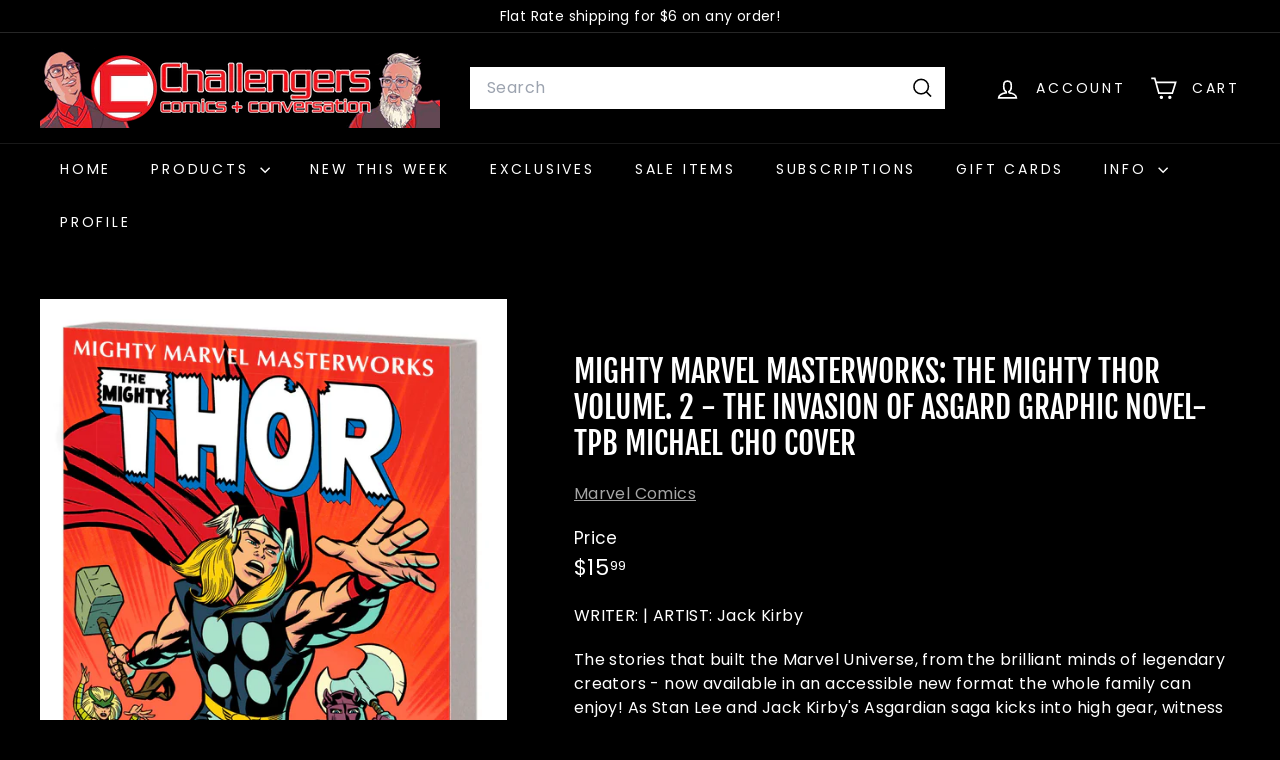

--- FILE ---
content_type: text/javascript
request_url: https://challengerscomics.com/cdn/shop/t/18/assets/collection-mobile-filters.js?v=141085733159431533581740788341
body_size: 231
content:
import{unlockMobileScrolling,lockMobileScrolling}from"@archetype-themes/utils/a11y";import{EVENTS}from"@archetype-themes/utils/events";import{prepareTransition}from"@archetype-themes/utils/utils";class CollectionMobileFilters extends HTMLElement{connectedCallback(){this.selectors={filters:".filter-wrapper",inlineWrapper:"#CollectionInlineFilterWrap",sortBtn:".filter-sort"},this.config={mobileFiltersInPlace:!1,isOpen:!1},this.mobileMediaQuery=window.matchMedia("(max-width: 768px)"),this.handleMediaQueryChange=this.handleMediaQueryChange.bind(this),this.mobileMediaQuery.addListener(this.handleMediaQueryChange),this.handleMediaQueryChange(this.mobileMediaQuery),this.abortController=new AbortController,document.addEventListener(EVENTS.toggleMobileFilters,this.toggle.bind(this),{signal:this.abortController.signal}),document.addEventListener("filter:selected",this.close.bind(this),{signal:this.abortController.signal})}disconnectedCallback(){this.abortController.abort()}async renderFiltersOnMobile(){if(this.config.mobileFiltersInPlace)return;const filters=await this.getFilters(),inlineWrapper=this.querySelector(this.selectors.inlineWrapper);inlineWrapper.innerHTML="",inlineWrapper.append(filters),this.sortBtns=this.querySelectorAll(this.selectors.sortBtn),this.sortBtns.length&&this.sortBtns.forEach(btn=>btn.addEventListener("click",this.handleSortButtonClick.bind(this),{signal:this.abortController.signal})),this.config.mobileFiltersInPlace=!0}handleSortButtonClick(evt){const btn=evt.currentTarget;this.close();const sortValue=btn.dataset.value;this.dispatchEvent(new CustomEvent(EVENTS.sortSelected,{detail:{sortValue},bubbles:!0}))}handleMediaQueryChange(mql){mql.matches&&setTimeout(()=>{this.renderFiltersOnMobile()},100)}toggle(){this.config.isOpen?this.close():this.open()}open(){const filters=this.querySelector(this.selectors.filters);prepareTransition(filters,()=>filters.classList.add("is-active")),this.config.isOpen=!0,lockMobileScrolling(),this._keyupHandler=evt=>{evt.keyCode===27&&this.close()},window.addEventListener("keyup",this._keyupHandler,{signal:this.abortController.signal})}close(){const filters=this.querySelector(this.selectors.filters);prepareTransition(filters,()=>filters.classList.remove("is-active")),this.config.isOpen=!1,unlockMobileScrolling(),window.removeEventListener("keyup",this._keyupHandler)}async getFilters(){const searchParams=window.location.search.slice(1),url=`${window.location.pathname}?section_id=item-grid-filters&${searchParams}`,response=await fetch(url);if(!response.ok)throw response;const responseText=await response.text();return new DOMParser().parseFromString(responseText,"text/html").querySelector(this.selectors.filters)}}customElements.define("collection-mobile-filters",CollectionMobileFilters);
//# sourceMappingURL=/cdn/shop/t/18/assets/collection-mobile-filters.js.map?v=141085733159431533581740788341


--- FILE ---
content_type: text/javascript
request_url: https://challengerscomics.com/cdn/shop/t/18/assets/product-recommendations.js?v=76410797257285949611740788341
body_size: -224
content:
import{Slideshow}from"@archetype-themes/modules/slideshow";class ProductRecommendations extends HTMLElement{connectedCallback(){this.el=this,this.url=this.dataset.url,this.intent=this.dataset.intent,this.placeholder=this.querySelector(".product-recommendations-placeholder"),this.productResults=this.querySelector(".grid-product"),this.sectionId=this.dataset.sectionId,this.blockId=this.dataset.blockId,fetch(this.url).then(response=>response.text()).then(text=>{const html=document.createElement("div");html.innerHTML=text;const recommendations=html.querySelector(".product-recommendations");if(!recommendations){this.el.classList.add("hide");return}this.placeholder.innerHTML="",this.placeholder.innerHTML=recommendations.innerHTML,this.slideshow=this.querySelector("[data-slideshow]"),this.slideshow&&this.setupSlider()}).catch(e=>{console.error(e)})}setupSlider(){const controlType=this.slideshow.dataset.controls,perSlide=parseFloat(this.slideshow.dataset.perSlide),count=parseFloat(this.slideshow.dataset.count);let prevNextButtons=!1,pageDots=!0;controlType==="arrows"&&(pageDots=!1,prevNextButtons=!0),perSlide<count&&(this.flickity=new Slideshow(this.slideshow,{prevNextButtons,pageDots,adaptiveHeight:!0,wrapAround:!1}))}}customElements.define("product-recommendations",ProductRecommendations);
//# sourceMappingURL=/cdn/shop/t/18/assets/product-recommendations.js.map?v=76410797257285949611740788341


--- FILE ---
content_type: image/svg+xml
request_url: https://cdn.shopify.com/static/images/flags/ir.svg
body_size: 878
content:
<svg xmlns="http://www.w3.org/2000/svg" viewBox="0 0 640 480"><defs><clipPath id="a"><path fill-opacity=".67" d="M-85.31 0h682.67v512H-85.31z"/></clipPath></defs><g clip-path="url(#a)" fill-rule="evenodd" transform="translate(79.98) scale(.9375)"><path fill="#fff" d="M-191.96 0h896v512h-896z"/><path fill="#da0000" d="M-191.96 343.84h896V512h-896z"/><g stroke-width="1pt" fill="#fff"><path d="M-21.628 350.958h49.07v3.377h-49.07zm7.316 16.884h3.377v3.28h-3.377zm41.882-.106v3.377h-9.807v-3.377zm5.274-16.778h3.377v20.16h-3.375z"/><path d="M52.38 367.736v3.377H33.793v-3.377zm-34.617-7.887h3.377v11.27h-3.377z"/><path d="M49.614 350.958h3.377v20.16h-3.375zm-8.442 0h3.377v20.16h-3.38zm-44.8 8.024v3.377h-17.91v-3.38zm39.3 0v3.377h-17.91v-3.38z"/><path d="M17.763 359.85h3.377v11.27h-3.377z"/><path d="M17.763 359.85h3.377v11.27h-3.377z"/><path d="M17.763 359.85h3.377v11.27h-3.377zm-39.3 0h3.377v11.27h-3.377zm28.807 0h3.376v11.27H7.27zm-14.272 0h3.377v11.27h-3.377z"/><path d="M9.64 367.736v3.377H-5.5v-3.377zm1.006-8.754v3.377H1.048v-3.38z"/></g><g stroke-width="1pt" fill="#fff"><path d="M-102.228 350.958h49.07v3.377h-49.07zm7.316 16.884h3.377v3.28h-3.377zm41.882-.106v3.377h-9.807v-3.377zm5.274-16.778h3.377v20.16h-3.375z"/><path d="M-28.22 367.736v3.377h-18.586v-3.377zm-34.617-7.887h3.377v11.27h-3.377z"/><path d="M-30.986 350.958h3.377v20.16h-3.375zm-8.442 0h3.377v20.16h-3.38zm-44.8 8.024v3.377h-17.91v-3.38zm39.3 0v3.377h-17.91v-3.38z"/><path d="M-62.837 359.85h3.377v11.27h-3.377z"/><path d="M-62.837 359.85h3.377v11.27h-3.377z"/><path d="M-62.837 359.85h3.377v11.27h-3.377zm-39.3 0h3.377v11.27h-3.377zm28.807 0h3.376v11.27h-3.377zm-14.272 0h3.377v11.27h-3.377z"/><path d="M-70.96 367.736v3.377H-86.1v-3.377zm1.006-8.754v3.377h-9.598v-3.38z"/></g><g stroke-width="1pt" fill="#fff"><path d="M58.297 350.958h49.07v3.377h-49.07zm7.316 16.884h3.376v3.28H65.61zm41.88-.106v3.377h-9.806v-3.377zm5.276-16.778h3.375v20.16h-3.377z"/><path d="M132.303 367.736v3.377H113.72v-3.377zm-34.616-7.887h3.377v11.27h-3.377z"/><path d="M129.54 350.958h3.376v20.16h-3.377zm-8.443 0h3.377v20.16h-3.377zm-44.8 8.024v3.377h-17.91v-3.38zm39.3 0v3.377h-17.91v-3.38z"/><path d="M97.687 359.85h3.377v11.27h-3.377z"/><path d="M97.687 359.85h3.377v11.27h-3.377z"/><path d="M97.687 359.85h3.377v11.27h-3.377zm-39.3 0h3.378v11.27h-3.377zm28.807 0h3.377v11.27h-3.375zm-14.272 0H76.3v11.27h-3.377z"/><path d="M89.563 367.736v3.377h-15.14v-3.377zm1.007-8.754v3.377h-9.598v-3.38z"/></g><g stroke-width="1pt" fill="#fff"><path d="M622.682 350.958h49.07v3.377h-49.07zm7.316 16.884h3.377v3.28h-3.377zm41.882-.106v3.377h-9.807v-3.377zm5.274-16.778h3.377v20.16h-3.375z"/><path d="M696.69 367.736v3.377h-18.586v-3.377zm-34.617-7.887h3.377v11.27h-3.377z"/><path d="M693.924 350.958h3.377v20.16h-3.375zm-8.442 0h3.377v20.16h-3.38zm-44.8 8.024v3.377h-17.91v-3.38zm39.3 0v3.377h-17.91v-3.38z"/><path d="M662.073 359.85h3.377v11.27h-3.377z"/><path d="M662.073 359.85h3.377v11.27h-3.377z"/><path d="M662.073 359.85h3.377v11.27h-3.377zm-39.3 0h3.377v11.27h-3.377zm28.807 0h3.376v11.27h-3.377zm-14.272 0h3.377v11.27h-3.377z"/><path d="M653.95 367.736v3.377h-15.14v-3.377zm1.006-8.754v3.377h-9.598v-3.38z"/></g><g stroke-width="1pt" fill="#fff"><path d="M138.742 350.958h49.07v3.377h-49.07zm7.316 16.884h3.377v3.28h-3.377zm41.882-.106v3.377h-9.807v-3.377zm5.274-16.778h3.377v20.16h-3.375z"/><path d="M212.75 367.736v3.377h-18.586v-3.377zm-34.617-7.887h3.377v11.27h-3.377z"/><path d="M209.984 350.958h3.377v20.16h-3.375zm-8.442 0h3.377v20.16h-3.38zm-44.8 8.024v3.377h-17.91v-3.38zm39.3 0v3.377h-17.91v-3.38z"/><path d="M178.133 359.85h3.377v11.27h-3.377z"/><path d="M178.133 359.85h3.377v11.27h-3.377z"/><path d="M178.133 359.85h3.377v11.27h-3.377zm-39.3 0h3.377v11.27h-3.377zm28.807 0h3.376v11.27h-3.377zm-14.272 0h3.377v11.27h-3.377z"/><path d="M170.01 367.736v3.377h-15.14v-3.377zm1.006-8.754v3.377h-9.598v-3.38z"/></g><g stroke-width="1pt" fill="#fff"><path d="M219.482 350.958h49.07v3.377h-49.07zm7.316 16.884h3.377v3.28h-3.377zm41.882-.106v3.377h-9.807v-3.377zm5.274-16.778h3.377v20.16h-3.375z"/><path d="M293.49 367.736v3.377h-18.586v-3.377zm-34.617-7.887h3.377v11.27h-3.377z"/><path d="M290.724 350.958h3.377v20.16h-3.375zm-8.442 0h3.377v20.16h-3.38zm-44.8 8.024v3.377h-17.91v-3.38zm39.3 0v3.377h-17.91v-3.38z"/><path d="M258.873 359.85h3.377v11.27h-3.377z"/><path d="M258.873 359.85h3.377v11.27h-3.377z"/><path d="M258.873 359.85h3.377v11.27h-3.377zm-39.3 0h3.377v11.27h-3.377zm28.807 0h3.376v11.27h-3.377zm-14.272 0h3.377v11.27h-3.377z"/><path d="M250.75 367.736v3.377h-15.14v-3.377zm1.006-8.754v3.377h-9.598v-3.38z"/></g><path fill="#239f40" d="M-191.96 0h896v168.16h-896z"/><g stroke-width="1pt" fill="#fff"><path d="M300.692 350.958h49.07v3.377h-49.07zm7.316 16.884h3.377v3.28h-3.377zm41.882-.106v3.377h-9.807v-3.377zm5.274-16.778h3.377v20.16h-3.375z"/><path d="M374.7 367.736v3.377h-18.586v-3.377zm-34.617-7.887h3.377v11.27h-3.377z"/><path d="M371.934 350.958h3.377v20.16h-3.375zm-8.442 0h3.377v20.16h-3.38zm-44.8 8.024v3.377h-17.91v-3.38zm39.3 0v3.377h-17.91v-3.38z"/><path d="M340.083 359.85h3.377v11.27h-3.377z"/><path d="M340.083 359.85h3.377v11.27h-3.377z"/><path d="M340.083 359.85h3.377v11.27h-3.377zm-39.3 0h3.377v11.27h-3.377zm28.807 0h3.376v11.27h-3.377zm-14.272 0h3.377v11.27h-3.377z"/><path d="M331.96 367.736v3.377h-15.14v-3.377zm1.006-8.754v3.377h-9.598v-3.38z"/></g><g stroke-width="1pt" fill="#fff"><path d="M381.422 350.958h49.07v3.377h-49.07zm7.316 16.884h3.377v3.28h-3.377zm41.882-.106v3.377h-9.807v-3.377zm5.274-16.778h3.377v20.16h-3.375z"/><path d="M455.43 367.736v3.377h-18.586v-3.377zm-34.617-7.887h3.377v11.27h-3.377z"/><path d="M452.664 350.958h3.377v20.16h-3.375zm-8.442 0h3.377v20.16h-3.38zm-44.8 8.024v3.377h-17.91v-3.38zm39.3 0v3.377h-17.91v-3.38z"/><path d="M420.813 359.85h3.377v11.27h-3.377z"/><path d="M420.813 359.85h3.377v11.27h-3.377z"/><path d="M420.813 359.85h3.377v11.27h-3.377zm-39.3 0h3.377v11.27h-3.377zm28.807 0h3.376v11.27h-3.377zm-14.272 0h3.377v11.27h-3.377z"/><path d="M412.69 367.736v3.377h-15.14v-3.377zm1.006-8.754v3.377h-9.598v-3.38z"/></g><g stroke-width="1pt" fill="#fff"><path d="M462.162 350.958h49.07v3.377h-49.07zm7.316 16.884h3.377v3.28h-3.377zm41.882-.106v3.377h-9.807v-3.377zm5.274-16.778h3.377v20.16h-3.375z"/><path d="M536.17 367.736v3.377h-18.586v-3.377zm-34.617-7.887h3.377v11.27h-3.377z"/><path d="M533.404 350.958h3.377v20.16h-3.375zm-8.442 0h3.377v20.16h-3.38zm-44.8 8.024v3.377h-17.91v-3.38zm39.3 0v3.377h-17.91v-3.38z"/><path d="M501.553 359.85h3.377v11.27h-3.377z"/><path d="M501.553 359.85h3.377v11.27h-3.377z"/><path d="M501.553 359.85h3.377v11.27h-3.377zm-39.3 0h3.377v11.27h-3.377zm28.807 0h3.376v11.27h-3.377zm-14.272 0h3.377v11.27h-3.377z"/><path d="M493.43 367.736v3.377h-15.14v-3.377zm1.006-8.754v3.377h-9.598v-3.38z"/></g><g stroke-width="1pt" fill="#fff"><path d="M543.372 350.958h49.07v3.377h-49.07zm7.316 16.884h3.377v3.28h-3.377zm41.882-.106v3.377h-9.807v-3.377zm5.274-16.778h3.377v20.16h-3.375z"/><path d="M617.38 367.736v3.377h-18.586v-3.377zm-34.617-7.887h3.377v11.27h-3.377z"/><path d="M614.614 350.958h3.377v20.16h-3.375zm-8.442 0h3.377v20.16h-3.38zm-44.8 8.024v3.377h-17.91v-3.38zm39.3 0v3.377h-17.91v-3.38z"/><path d="M582.763 359.85h3.377v11.27h-3.377z"/><path d="M582.763 359.85h3.377v11.27h-3.377z"/><path d="M582.763 359.85h3.377v11.27h-3.377zm-39.3 0h3.377v11.27h-3.377zm28.807 0h3.376v11.27h-3.377zm-14.272 0h3.377v11.27h-3.377z"/><path d="M574.64 367.736v3.377H559.5v-3.377zm1.006-8.754v3.377h-9.598v-3.38z"/></g><g stroke-width="1pt" fill="#fff"><path d="M-183.788 350.958h49.07v3.377h-49.07zm7.316 16.884h3.377v3.28h-3.377zm41.882-.106v3.377h-9.807v-3.377zm5.274-16.778h3.377v20.16h-3.375z"/><path d="M-109.78 367.736v3.377h-18.586v-3.377zm-34.617-7.887h3.377v11.27h-3.377z"/><path d="M-112.546 350.958h3.377v20.16h-3.375zm-8.442 0h3.377v20.16h-3.38zm-44.8 8.024v3.377h-17.91v-3.38zm39.3 0v3.377h-17.91v-3.38z"/><path d="M-144.397 359.85h3.377v11.27h-3.377z"/><path d="M-144.397 359.85h3.377v11.27h-3.377z"/><path d="M-144.397 359.85h3.377v11.27h-3.377zm-39.3 0h3.377v11.27h-3.377zm28.807 0h3.376v11.27h-3.377zm-14.272 0h3.377v11.27h-3.377z"/><path d="M-152.52 367.736v3.377h-15.14v-3.377zm1.006-8.754v3.377h-9.598v-3.38z"/></g><g stroke-width="1pt" fill="#fff"><path d="M-21.628 143.442h49.07v3.377h-49.07zm7.316 16.884h3.377v3.28h-3.377zm41.882-.106v3.377h-9.807v-3.377zm5.274-16.778h3.377v20.16h-3.375z"/><path d="M52.38 160.22v3.377H33.793v-3.377zm-34.617-7.887h3.377v11.27h-3.377z"/><path d="M49.614 143.442h3.377v20.16h-3.375zm-8.442 0h3.377v20.16h-3.38zm-44.8 8.024v3.377h-17.91v-3.377zm39.3 0v3.377h-17.91v-3.377z"/><path d="M17.763 152.333h3.377v11.27h-3.377z"/><path d="M17.763 152.333h3.377v11.27h-3.377z"/><path d="M17.763 152.333h3.377v11.27h-3.377zm-39.3 0h3.377v11.27h-3.377zm28.807 0h3.376v11.27H7.27zm-14.272 0h3.377v11.27h-3.377z"/><path d="M9.64 160.22v3.377H-5.5v-3.377zm1.006-8.754v3.377H1.048v-3.377z"/></g><g stroke-width="1pt" fill="#fff"><path d="M-102.228 143.442h49.07v3.377h-49.07zm7.316 16.884h3.377v3.28h-3.377zm41.882-.106v3.377h-9.807v-3.377zm5.274-16.778h3.377v20.16h-3.375z"/><path d="M-28.22 160.22v3.377h-18.586v-3.377zm-34.617-7.887h3.377v11.27h-3.377z"/><path d="M-30.986 143.442h3.377v20.16h-3.375zm-8.442 0h3.377v20.16h-3.38zm-44.8 8.024v3.377h-17.91v-3.377zm39.3 0v3.377h-17.91v-3.377z"/><path d="M-62.837 152.333h3.377v11.27h-3.377z"/><path d="M-62.837 152.333h3.377v11.27h-3.377z"/><path d="M-62.837 152.333h3.377v11.27h-3.377zm-39.3 0h3.377v11.27h-3.377zm28.807 0h3.376v11.27h-3.377zm-14.272 0h3.377v11.27h-3.377z"/><path d="M-70.96 160.22v3.377H-86.1v-3.377zm1.006-8.754v3.377h-9.598v-3.377z"/></g><g stroke-width="1pt" fill="#fff"><path d="M58.297 143.442h49.07v3.377h-49.07zm7.316 16.884h3.376v3.28H65.61zm41.88-.106v3.377h-9.806v-3.377zm5.276-16.778h3.375v20.16h-3.377z"/><path d="M132.303 160.22v3.377H113.72v-3.377zm-34.616-7.887h3.377v11.27h-3.377z"/><path d="M129.54 143.442h3.376v20.16h-3.377zm-8.443 0h3.377v20.16h-3.377zm-44.8 8.024v3.377h-17.91v-3.377zm39.3 0v3.377h-17.91v-3.377z"/><path d="M97.687 152.333h3.377v11.27h-3.377z"/><path d="M97.687 152.333h3.377v11.27h-3.377z"/><path d="M97.687 152.333h3.377v11.27h-3.377zm-39.3 0h3.378v11.27h-3.377zm28.807 0h3.377v11.27h-3.375zm-14.272 0H76.3v11.27h-3.377z"/><path d="M89.563 160.22v3.377h-15.14v-3.377zm1.007-8.754v3.377h-9.598v-3.377z"/></g><g stroke-width="1pt" fill="#fff"><path d="M622.682 143.442h49.07v3.377h-49.07zm7.316 16.884h3.377v3.28h-3.377zm41.882-.106v3.377h-9.807v-3.377zm5.274-16.778h3.377v20.16h-3.375z"/><path d="M696.69 160.22v3.377h-18.586v-3.377zm-34.617-7.887h3.377v11.27h-3.377z"/><path d="M693.924 143.442h3.377v20.16h-3.375zm-8.442 0h3.377v20.16h-3.38zm-44.8 8.024v3.377h-17.91v-3.377zm39.3 0v3.377h-17.91v-3.377z"/><path d="M662.073 152.333h3.377v11.27h-3.377z"/><path d="M662.073 152.333h3.377v11.27h-3.377z"/><path d="M662.073 152.333h3.377v11.27h-3.377zm-39.3 0h3.377v11.27h-3.377zm28.807 0h3.376v11.27h-3.377zm-14.272 0h3.377v11.27h-3.377z"/><path d="M653.95 160.22v3.377h-15.14v-3.377zm1.006-8.754v3.377h-9.598v-3.377z"/></g><g stroke-width="1pt" fill="#fff"><path d="M138.742 143.442h49.07v3.377h-49.07zm7.316 16.884h3.377v3.28h-3.377zm41.882-.106v3.377h-9.807v-3.377zm5.274-16.778h3.377v20.16h-3.375z"/><path d="M212.75 160.22v3.377h-18.586v-3.377zm-34.617-7.887h3.377v11.27h-3.377z"/><path d="M209.984 143.442h3.377v20.16h-3.375zm-8.442 0h3.377v20.16h-3.38zm-44.8 8.024v3.377h-17.91v-3.377zm39.3 0v3.377h-17.91v-3.377z"/><path d="M178.133 152.333h3.377v11.27h-3.377z"/><path d="M178.133 152.333h3.377v11.27h-3.377z"/><path d="M178.133 152.333h3.377v11.27h-3.377zm-39.3 0h3.377v11.27h-3.377zm28.807 0h3.376v11.27h-3.377zm-14.272 0h3.377v11.27h-3.377z"/><path d="M170.01 160.22v3.377h-15.14v-3.377zm1.006-8.754v3.377h-9.598v-3.377z"/></g><g stroke-width="1pt" fill="#fff"><path d="M219.482 143.442h49.07v3.377h-49.07zm7.316 16.884h3.377v3.28h-3.377zm41.882-.106v3.377h-9.807v-3.377zm5.274-16.778h3.377v20.16h-3.375z"/><path d="M293.49 160.22v3.377h-18.586v-3.377zm-34.617-7.887h3.377v11.27h-3.377z"/><path d="M290.724 143.442h3.377v20.16h-3.375zm-8.442 0h3.377v20.16h-3.38zm-44.8 8.024v3.377h-17.91v-3.377zm39.3 0v3.377h-17.91v-3.377z"/><path d="M258.873 152.333h3.377v11.27h-3.377z"/><path d="M258.873 152.333h3.377v11.27h-3.377z"/><path d="M258.873 152.333h3.377v11.27h-3.377zm-39.3 0h3.377v11.27h-3.377zm28.807 0h3.376v11.27h-3.377zm-14.272 0h3.377v11.27h-3.377z"/><path d="M250.75 160.22v3.377h-15.14v-3.377zm1.006-8.754v3.377h-9.598v-3.377z"/></g><g stroke-width="1pt" fill="#fff"><path d="M300.692 143.442h49.07v3.377h-49.07zm7.316 16.884h3.377v3.28h-3.377zm41.882-.106v3.377h-9.807v-3.377zm5.274-16.778h3.377v20.16h-3.375z"/><path d="M374.7 160.22v3.377h-18.586v-3.377zm-34.617-7.887h3.377v11.27h-3.377z"/><path d="M371.934 143.442h3.377v20.16h-3.375zm-8.442 0h3.377v20.16h-3.38zm-44.8 8.024v3.377h-17.91v-3.377zm39.3 0v3.377h-17.91v-3.377z"/><path d="M340.083 152.333h3.377v11.27h-3.377z"/><path d="M340.083 152.333h3.377v11.27h-3.377z"/><path d="M340.083 152.333h3.377v11.27h-3.377zm-39.3 0h3.377v11.27h-3.377zm28.807 0h3.376v11.27h-3.377zm-14.272 0h3.377v11.27h-3.377z"/><path d="M331.96 160.22v3.377h-15.14v-3.377zm1.006-8.754v3.377h-9.598v-3.377z"/></g><g stroke-width="1pt" fill="#fff"><path d="M381.422 143.442h49.07v3.377h-49.07zm7.316 16.884h3.377v3.28h-3.377zm41.882-.106v3.377h-9.807v-3.377zm5.274-16.778h3.377v20.16h-3.375z"/><path d="M455.43 160.22v3.377h-18.586v-3.377zm-34.617-7.887h3.377v11.27h-3.377z"/><path d="M452.664 143.442h3.377v20.16h-3.375zm-8.442 0h3.377v20.16h-3.38zm-44.8 8.024v3.377h-17.91v-3.377zm39.3 0v3.377h-17.91v-3.377z"/><path d="M420.813 152.333h3.377v11.27h-3.377z"/><path d="M420.813 152.333h3.377v11.27h-3.377z"/><path d="M420.813 152.333h3.377v11.27h-3.377zm-39.3 0h3.377v11.27h-3.377zm28.807 0h3.376v11.27h-3.377zm-14.272 0h3.377v11.27h-3.377z"/><path d="M412.69 160.22v3.377h-15.14v-3.377zm1.006-8.754v3.377h-9.598v-3.377z"/></g><g stroke-width="1pt" fill="#fff"><path d="M462.162 143.442h49.07v3.377h-49.07zm7.316 16.884h3.377v3.28h-3.377zm41.882-.106v3.377h-9.807v-3.377zm5.274-16.778h3.377v20.16h-3.375z"/><path d="M536.17 160.22v3.377h-18.586v-3.377zm-34.617-7.887h3.377v11.27h-3.377z"/><path d="M533.404 143.442h3.377v20.16h-3.375zm-8.442 0h3.377v20.16h-3.38zm-44.8 8.024v3.377h-17.91v-3.377zm39.3 0v3.377h-17.91v-3.377z"/><path d="M501.553 152.333h3.377v11.27h-3.377z"/><path d="M501.553 152.333h3.377v11.27h-3.377z"/><path d="M501.553 152.333h3.377v11.27h-3.377zm-39.3 0h3.377v11.27h-3.377zm28.807 0h3.376v11.27h-3.377zm-14.272 0h3.377v11.27h-3.377z"/><path d="M493.43 160.22v3.377h-15.14v-3.377zm1.006-8.754v3.377h-9.598v-3.377z"/></g><g stroke-width="1pt" fill="#fff"><path d="M543.372 143.442h49.07v3.377h-49.07zm7.316 16.884h3.377v3.28h-3.377zm41.882-.106v3.377h-9.807v-3.377zm5.274-16.778h3.377v20.16h-3.375z"/><path d="M617.38 160.22v3.377h-18.586v-3.377zm-34.617-7.887h3.377v11.27h-3.377z"/><path d="M614.614 143.442h3.377v20.16h-3.375zm-8.442 0h3.377v20.16h-3.38zm-44.8 8.024v3.377h-17.91v-3.377zm39.3 0v3.377h-17.91v-3.377z"/><path d="M582.763 152.333h3.377v11.27h-3.377z"/><path d="M582.763 152.333h3.377v11.27h-3.377z"/><path d="M582.763 152.333h3.377v11.27h-3.377zm-39.3 0h3.377v11.27h-3.377zm28.807 0h3.376v11.27h-3.377zm-14.272 0h3.377v11.27h-3.377z"/><path d="M574.64 160.22v3.377H559.5v-3.377zm1.006-8.754v3.377h-9.598v-3.377z"/></g><g stroke-width="1pt" fill="#fff"><path d="M-183.788 143.442h49.07v3.377h-49.07zm7.316 16.884h3.377v3.28h-3.377zm41.882-.106v3.377h-9.807v-3.377zm5.274-16.778h3.377v20.16h-3.375z"/><path d="M-109.78 160.22v3.377h-18.586v-3.377zm-34.617-7.887h3.377v11.27h-3.377z"/><path d="M-112.546 143.442h3.377v20.16h-3.375zm-8.442 0h3.377v20.16h-3.38zm-44.8 8.024v3.377h-17.91v-3.377zm39.3 0v3.377h-17.91v-3.377z"/><path d="M-144.397 152.333h3.377v11.27h-3.377z"/><path d="M-144.397 152.333h3.377v11.27h-3.377z"/><path d="M-144.397 152.333h3.377v11.27h-3.377zm-39.3 0h3.377v11.27h-3.377zm28.807 0h3.376v11.27h-3.377zm-14.272 0h3.377v11.27h-3.377z"/><path d="M-152.52 160.22v3.377h-15.14v-3.377zm1.006-8.754v3.377h-9.598v-3.377z"/></g><path d="M-68.83 339.507h6.048v10.505h-6.048zm160.532 0h6.048v10.505h-6.048zm-283.705 0h6.048v10.505h-6.048zm81.475 0h6.048v10.505h-6.048zm80.895 0h6.048v10.505h-6.048zm40.024 0h6.05v10.505h-6.05zm40.863 0H57.3v10.505h-6.048zm80.475 0h6.048v10.505h-6.048zm203.056 0h6.048v10.505h-6.047zm-162.197 0h6.048v10.505h-6.048zm40.035 0h6.05v10.505h-6.05zm40.44 0h6.047v10.505h-6.05zm40.447 0h6.047v10.505h-6.048zm323.142 0h6.047v10.505h-6.05zm-242.67 0h6.048v10.505h-6.048zm40.86 0h6.05v10.505h-6.05zm41.284 0h6.05v10.505h-6.05zm38.776 0h6.05v10.505h-6.05zm41.274 0h6.048v10.505h-6.048zm40.448 0h6.048v10.505h-6.048zm119.674 0h6.048v10.505h-6.048zm-38.778 0h6.048v10.505h-6.048zm-808.908 0h6.048v10.505h-6.048z" fill="#d90000"/><path d="M-68.83 162.607h6.048v10.505h-6.048zm160.532 0h6.048v10.505h-6.048zm-283.705 0h6.048v10.505h-6.048zm81.475 0h6.048v10.505h-6.048zm80.895 0h6.048v10.505h-6.048zm40.024 0h6.05v10.505h-6.05zm40.863 0H57.3v10.505h-6.048zm80.475 0h6.048v10.505h-6.048zm203.056 0h6.048v10.505h-6.047zm-162.197 0h6.048v10.505h-6.048zm40.035 0h6.05v10.505h-6.05zm40.44 0h6.047v10.505h-6.05zm40.447 0h6.047v10.505h-6.048zm323.142 0h6.047v10.505h-6.05zm-242.67 0h6.048v10.505h-6.048zm40.86 0h6.05v10.505h-6.05zm41.284 0h6.05v10.505h-6.05zm38.776 0h6.05v10.505h-6.05zm41.274 0h6.048v10.505h-6.048zm40.448 0h6.048v10.505h-6.048zm119.674 0h6.048v10.505h-6.048zm-38.778 0h6.048v10.505h-6.048zm-808.908 0h6.048v10.505h-6.048z" fill="#239e3f"/><g fill="#da0000"><path d="M279.8 197.49c8.453 10.36 34.51 67.65-15.73 105.18-23.62 17.776-8.994 18.674-8.296 21.662 37.966-20.167 50.366-47.49 50.078-71.966-.29-24.476-13.266-46.102-26.052-54.873z"/><path d="M284.826 194.826c18.75 9.6 59.553 57.88 15.635 112.344 27.29-6.056 61.98-86.417-15.633-112.344zm-57.58 0c-18.75 9.6-59.554 57.88-15.636 112.344-27.288-6.056-61.98-86.417 15.635-112.344z"/><path d="M232.2 197.49c-8.454 10.36-34.512 67.65 15.73 105.18 23.618 17.776 8.993 18.674 8.294 21.662-37.965-20.167-50.365-47.49-50.077-71.966.29-24.476 13.265-46.102 26.052-54.873z"/><path d="M304.198 319.11c-14.86.237-33.593-2.046-47.486-9.266 2.288 4.45 4.19 7.252 6.477 11.7 13.25 1.223 31.533 2.735 41.01-2.433zm-94.973 0c14.86.237 33.593-2.046 47.487-9.266-2.29 4.45-4.19 7.252-6.478 11.7-13.25 1.223-31.535 2.735-41.01-2.433zm27.257-138.713c3.01 8.002 10.91 9.165 19.365 4.454 6.16 3.7 15.69 3.93 18.976-4.065 2.5 19.784-18.305 15.104-19.08 11.23-7.745 7.488-22.165 3.164-19.26-11.617z"/><path d="M256.402 331.57l7.813-8.93 1.117-120.18-9.302-8.184-9.3 7.813 1.86 120.92 7.812 8.556z"/></g></g></svg>

--- FILE ---
content_type: text/javascript
request_url: https://challengerscomics.com/cdn/shop/t/18/assets/predictive-search.js?v=165210660372665716981740788341
body_size: 339
content:
import{EVENTS}from"@archetype-themes/utils/events";import{debounce}from"@archetype-themes/utils/utils";class PredictiveSearch extends HTMLElement{constructor(){super(),this.enabled=this.getAttribute("data-enabled"),this.context=this.getAttribute("data-context"),this.input=this.querySelector('input[type="search"]'),this.predictiveSearchResults=this.querySelector("#predictive-search"),this.closeBtn=this.querySelector(".btn--close-search"),this.screen=this.querySelector("[data-screen]"),this.SearchModal=this.closest("#SearchModal")||null,this.SearchModal&&new MutationObserver(mutations=>{mutations.forEach(mutation=>{mutation.attributeName==="class"&&mutation.target.className.indexOf("modal--is-active")>-1&&setTimeout(()=>{this.input.focus()},100)})}).observe(this.SearchModal,{attributes:!0})}connectedCallback(){this.enabled!=="false"&&(this.abortController=new AbortController,document.addEventListener(EVENTS.predictiveSearchOpen,e=>{e.detail.context===this.context&&(this.classList.add("is-active"),setTimeout(()=>{this.input.focus()},100),document.body.classList.add("predictive-overflow-hidden"))},{signal:this.abortController.signal}),this.input.addEventListener("keydown",()=>{this.classList.add("is-active")}),this.input.addEventListener("input",debounce(300,event=>{this.onChange(event)}).bind(this)),document.addEventListener(EVENTS.predictiveSearchClose,()=>{this.close()},{signal:this.abortController.signal}),document.addEventListener("keydown",evt=>{evt.keyCode===27&&this.close()},{signal:this.abortController.signal}),this.closeBtn.addEventListener("click",evt=>{evt.preventDefault(),this.close()},{signal:this.abortController.signal}),this.screen?.addEventListener("click",()=>{this.close()},{signal:this.abortController.signal}),document.addEventListener(EVENTS.headerSearchClose,()=>{this.close()}))}disconnectedCallback(){this.abortController.abort()}onChange(){const searchTerm=this.input.value.trim();searchTerm.length&&this.getSearchResults(searchTerm)}getSearchResults(searchTerm){const searchObj={q:searchTerm,"resources[limit]":3,"resources[limit_scope]":"each","resources[options][unavailable_products]":"last"},params=this.paramUrl(searchObj);fetch(`${window.Shopify.routes.root}search/suggest?${params}&section_id=search-results`).then(response=>{if(!response.ok){const error=new Error(response.status);throw this.close(),error}return response.text()}).then(text=>{const resultsMarkup=new DOMParser().parseFromString(text,"text/html").querySelector("#shopify-section-search-results").innerHTML;this.predictiveSearchResults.innerHTML=resultsMarkup,this.open()}).catch(error=>{throw this.close(),error})}open(){this.predictiveSearchResults.style.display="block"}close(){this.predictiveSearchResults.style.display="none",this.predictiveSearchResults.innerHTML="",this.classList.remove("is-active"),document.body.classList.remove("predictive-overflow-hidden"),this.contains(document.activeElement)&&document.activeElement.blur(),this.dispatchEvent(new CustomEvent(EVENTS.predictiveSearchCloseAll,{bubbles:!0}))}paramUrl(obj){return Object.keys(obj).map(function(key){return key+"="+encodeURIComponent(obj[key])}).join("&")}}customElements.define("predictive-search",PredictiveSearch);
//# sourceMappingURL=/cdn/shop/t/18/assets/predictive-search.js.map?v=165210660372665716981740788341
